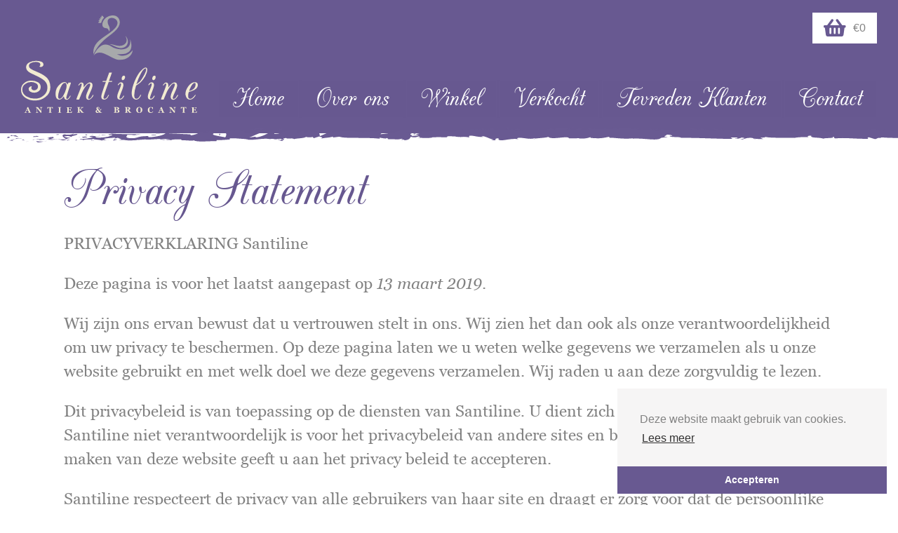

--- FILE ---
content_type: text/html; charset=UTF-8
request_url: https://santiline.nl/privacy-statement/
body_size: 11583
content:
<!DOCTYPE html>
<!--[if IE 8]>
<html id="ie8" lang="nl-NL">
<![endif]-->
<!--[if !(IE 8) ]><!-->
<html lang="nl-NL">
<!--<![endif]-->
<head>
<meta charset="UTF-8" />
<meta name="viewport" content="width=device-width" />
<meta name="theme-color" content='#675890'>
<title>Privacy Statement - Santiline</title>
<link rel="profile" href="http://gmpg.org/xfn/11" />
<link rel="pingback" href="https://santiline.nl/xmlrpc.php" />
<link rel="shortcut icon" href="https://santiline.nl/favicon.ico" />

<link rel="stylesheet" href="https://santiline.nl/wp-content/themes/silvertheme-child/fonts/stylesheet.css" />

<script src="https://ajax.googleapis.com/ajax/libs/jquery/3.2.1/jquery.min.js"></script>
<script src="https://santiline.nl/wp-content/themes/silvertheme-child/js/scrolltop.js"></script>
<script src="https://santiline.nl/wp-content/themes/silvertheme/js/footerbuttons.js"></script>
<script src="https://santiline.nl/wp-content/themes/silvertheme-child/slick/slick.min.js"></script>
<script src="https://santiline.nl/wp-content/themes/silvertheme-child/js/cookieMelding.js"></script>
<script src="https://santiline.nl/wp-content/themes/silvertheme/js/tables.js"></script>
<script src="https://santiline.nl/wp-content/themes/silvertheme-child/js/parallax.js"></script>
<link rel="stylesheet" type="text/css" href="//cdnjs.cloudflare.com/ajax/libs/cookieconsent2/3.1.0/cookieconsent.min.css" />
<script src="//cdnjs.cloudflare.com/ajax/libs/cookieconsent2/3.1.0/cookieconsent.min.js"></script>
<script>
window.addEventListener("load", function(){
window.cookieconsent.initialise({
  "palette": {
    "popup": {
      "background": "#f6f5f5"
    },
    "button": {
      "background": "#685991"
    }
  },
  "theme": "edgeless",
  "position": "bottom-right",
  "content": {
    "message": "Deze website maakt gebruik van cookies.",
    "dismiss": "Accepteren",
    "link": "Lees meer",
    "href": "https://santiline.nl/privacy-statement/"
  }
})});
</script>
<!--[if lt IE 9]>
<script src="https://santiline.nl/wp-content/themes/silvertheme/js/html5.js" type="text/javascript"></script>
<![endif]-->
 <script> var site_url = ''; </script> <meta name='robots' content='index, follow, max-image-preview:large, max-snippet:-1, max-video-preview:-1' />
	<style>img:is([sizes="auto" i], [sizes^="auto," i]) { contain-intrinsic-size: 3000px 1500px }</style>
	
	<!-- This site is optimized with the Yoast SEO plugin v24.6 - https://yoast.com/wordpress/plugins/seo/ -->
	<link rel="canonical" href="https://santiline.nl/privacy-statement/" />
	<meta property="og:locale" content="nl_NL" />
	<meta property="og:type" content="article" />
	<meta property="og:title" content="Privacy Statement - Santiline" />
	<meta property="og:description" content="PRIVACYVERKLARING Santiline Deze pagina is voor het laatst aangepast op 13 maart 2019. Wij zijn ons ervan bewust dat u vertrouwen stelt in ons. Wij zien het dan ook als onze verantwoordelijkheid om uw privacy te beschermen. Op deze pagina laten we u weten welke gegevens we verzamelen als u onze website gebruikt en met welk [&hellip;]" />
	<meta property="og:url" content="https://santiline.nl/privacy-statement/" />
	<meta property="og:site_name" content="Santiline" />
	<meta property="article:modified_time" content="2019-03-13T13:01:45+00:00" />
	<meta name="twitter:card" content="summary_large_image" />
	<meta name="twitter:label1" content="Geschatte leestijd" />
	<meta name="twitter:data1" content="3 minuten" />
	<script type="application/ld+json" class="yoast-schema-graph">{"@context":"https://schema.org","@graph":[{"@type":"WebPage","@id":"https://santiline.nl/privacy-statement/","url":"https://santiline.nl/privacy-statement/","name":"Privacy Statement - Santiline","isPartOf":{"@id":"https://santiline.nl/#website"},"datePublished":"2019-02-18T13:13:17+00:00","dateModified":"2019-03-13T13:01:45+00:00","breadcrumb":{"@id":"https://santiline.nl/privacy-statement/#breadcrumb"},"inLanguage":"nl-NL","potentialAction":[{"@type":"ReadAction","target":["https://santiline.nl/privacy-statement/"]}]},{"@type":"BreadcrumbList","@id":"https://santiline.nl/privacy-statement/#breadcrumb","itemListElement":[{"@type":"ListItem","position":1,"name":"Home","item":"https://santiline.nl/"},{"@type":"ListItem","position":2,"name":"Privacy Statement"}]},{"@type":"WebSite","@id":"https://santiline.nl/#website","url":"https://santiline.nl/","name":"Santiline","description":"Antiek &amp; Brocante","potentialAction":[{"@type":"SearchAction","target":{"@type":"EntryPoint","urlTemplate":"https://santiline.nl/?s={search_term_string}"},"query-input":{"@type":"PropertyValueSpecification","valueRequired":true,"valueName":"search_term_string"}}],"inLanguage":"nl-NL"}]}</script>
	<!-- / Yoast SEO plugin. -->


<link rel='dns-prefetch' href='//ajax.googleapis.com' />
<link rel="alternate" type="application/rss+xml" title="Santiline &raquo; feed" href="https://santiline.nl/feed/" />
<link rel="alternate" type="application/rss+xml" title="Santiline &raquo; reacties feed" href="https://santiline.nl/comments/feed/" />
<script type="text/javascript">
/* <![CDATA[ */
window._wpemojiSettings = {"baseUrl":"https:\/\/s.w.org\/images\/core\/emoji\/15.0.3\/72x72\/","ext":".png","svgUrl":"https:\/\/s.w.org\/images\/core\/emoji\/15.0.3\/svg\/","svgExt":".svg","source":{"concatemoji":"https:\/\/santiline.nl\/wp-includes\/js\/wp-emoji-release.min.js?ver=6.7.4"}};
/*! This file is auto-generated */
!function(i,n){var o,s,e;function c(e){try{var t={supportTests:e,timestamp:(new Date).valueOf()};sessionStorage.setItem(o,JSON.stringify(t))}catch(e){}}function p(e,t,n){e.clearRect(0,0,e.canvas.width,e.canvas.height),e.fillText(t,0,0);var t=new Uint32Array(e.getImageData(0,0,e.canvas.width,e.canvas.height).data),r=(e.clearRect(0,0,e.canvas.width,e.canvas.height),e.fillText(n,0,0),new Uint32Array(e.getImageData(0,0,e.canvas.width,e.canvas.height).data));return t.every(function(e,t){return e===r[t]})}function u(e,t,n){switch(t){case"flag":return n(e,"\ud83c\udff3\ufe0f\u200d\u26a7\ufe0f","\ud83c\udff3\ufe0f\u200b\u26a7\ufe0f")?!1:!n(e,"\ud83c\uddfa\ud83c\uddf3","\ud83c\uddfa\u200b\ud83c\uddf3")&&!n(e,"\ud83c\udff4\udb40\udc67\udb40\udc62\udb40\udc65\udb40\udc6e\udb40\udc67\udb40\udc7f","\ud83c\udff4\u200b\udb40\udc67\u200b\udb40\udc62\u200b\udb40\udc65\u200b\udb40\udc6e\u200b\udb40\udc67\u200b\udb40\udc7f");case"emoji":return!n(e,"\ud83d\udc26\u200d\u2b1b","\ud83d\udc26\u200b\u2b1b")}return!1}function f(e,t,n){var r="undefined"!=typeof WorkerGlobalScope&&self instanceof WorkerGlobalScope?new OffscreenCanvas(300,150):i.createElement("canvas"),a=r.getContext("2d",{willReadFrequently:!0}),o=(a.textBaseline="top",a.font="600 32px Arial",{});return e.forEach(function(e){o[e]=t(a,e,n)}),o}function t(e){var t=i.createElement("script");t.src=e,t.defer=!0,i.head.appendChild(t)}"undefined"!=typeof Promise&&(o="wpEmojiSettingsSupports",s=["flag","emoji"],n.supports={everything:!0,everythingExceptFlag:!0},e=new Promise(function(e){i.addEventListener("DOMContentLoaded",e,{once:!0})}),new Promise(function(t){var n=function(){try{var e=JSON.parse(sessionStorage.getItem(o));if("object"==typeof e&&"number"==typeof e.timestamp&&(new Date).valueOf()<e.timestamp+604800&&"object"==typeof e.supportTests)return e.supportTests}catch(e){}return null}();if(!n){if("undefined"!=typeof Worker&&"undefined"!=typeof OffscreenCanvas&&"undefined"!=typeof URL&&URL.createObjectURL&&"undefined"!=typeof Blob)try{var e="postMessage("+f.toString()+"("+[JSON.stringify(s),u.toString(),p.toString()].join(",")+"));",r=new Blob([e],{type:"text/javascript"}),a=new Worker(URL.createObjectURL(r),{name:"wpTestEmojiSupports"});return void(a.onmessage=function(e){c(n=e.data),a.terminate(),t(n)})}catch(e){}c(n=f(s,u,p))}t(n)}).then(function(e){for(var t in e)n.supports[t]=e[t],n.supports.everything=n.supports.everything&&n.supports[t],"flag"!==t&&(n.supports.everythingExceptFlag=n.supports.everythingExceptFlag&&n.supports[t]);n.supports.everythingExceptFlag=n.supports.everythingExceptFlag&&!n.supports.flag,n.DOMReady=!1,n.readyCallback=function(){n.DOMReady=!0}}).then(function(){return e}).then(function(){var e;n.supports.everything||(n.readyCallback(),(e=n.source||{}).concatemoji?t(e.concatemoji):e.wpemoji&&e.twemoji&&(t(e.twemoji),t(e.wpemoji)))}))}((window,document),window._wpemojiSettings);
/* ]]> */
</script>
<link rel='stylesheet' id='sbi_styles-css' href='https://santiline.nl/wp-content/plugins/instagram-feed/css/sbi-styles.min.css?ver=6.7.1' type='text/css' media='all' />
<style id='wp-emoji-styles-inline-css' type='text/css'>

	img.wp-smiley, img.emoji {
		display: inline !important;
		border: none !important;
		box-shadow: none !important;
		height: 1em !important;
		width: 1em !important;
		margin: 0 0.07em !important;
		vertical-align: -0.1em !important;
		background: none !important;
		padding: 0 !important;
	}
</style>
<link rel='stylesheet' id='wp-block-library-css' href='https://santiline.nl/wp-includes/css/dist/block-library/style.min.css?ver=6.7.4' type='text/css' media='all' />
<style id='safe-svg-svg-icon-style-inline-css' type='text/css'>
.safe-svg-cover{text-align:center}.safe-svg-cover .safe-svg-inside{display:inline-block;max-width:100%}.safe-svg-cover svg{height:100%;max-height:100%;max-width:100%;width:100%}

</style>
<style id='classic-theme-styles-inline-css' type='text/css'>
/*! This file is auto-generated */
.wp-block-button__link{color:#fff;background-color:#32373c;border-radius:9999px;box-shadow:none;text-decoration:none;padding:calc(.667em + 2px) calc(1.333em + 2px);font-size:1.125em}.wp-block-file__button{background:#32373c;color:#fff;text-decoration:none}
</style>
<style id='global-styles-inline-css' type='text/css'>
:root{--wp--preset--aspect-ratio--square: 1;--wp--preset--aspect-ratio--4-3: 4/3;--wp--preset--aspect-ratio--3-4: 3/4;--wp--preset--aspect-ratio--3-2: 3/2;--wp--preset--aspect-ratio--2-3: 2/3;--wp--preset--aspect-ratio--16-9: 16/9;--wp--preset--aspect-ratio--9-16: 9/16;--wp--preset--color--black: #000000;--wp--preset--color--cyan-bluish-gray: #abb8c3;--wp--preset--color--white: #ffffff;--wp--preset--color--pale-pink: #f78da7;--wp--preset--color--vivid-red: #cf2e2e;--wp--preset--color--luminous-vivid-orange: #ff6900;--wp--preset--color--luminous-vivid-amber: #fcb900;--wp--preset--color--light-green-cyan: #7bdcb5;--wp--preset--color--vivid-green-cyan: #00d084;--wp--preset--color--pale-cyan-blue: #8ed1fc;--wp--preset--color--vivid-cyan-blue: #0693e3;--wp--preset--color--vivid-purple: #9b51e0;--wp--preset--gradient--vivid-cyan-blue-to-vivid-purple: linear-gradient(135deg,rgba(6,147,227,1) 0%,rgb(155,81,224) 100%);--wp--preset--gradient--light-green-cyan-to-vivid-green-cyan: linear-gradient(135deg,rgb(122,220,180) 0%,rgb(0,208,130) 100%);--wp--preset--gradient--luminous-vivid-amber-to-luminous-vivid-orange: linear-gradient(135deg,rgba(252,185,0,1) 0%,rgba(255,105,0,1) 100%);--wp--preset--gradient--luminous-vivid-orange-to-vivid-red: linear-gradient(135deg,rgba(255,105,0,1) 0%,rgb(207,46,46) 100%);--wp--preset--gradient--very-light-gray-to-cyan-bluish-gray: linear-gradient(135deg,rgb(238,238,238) 0%,rgb(169,184,195) 100%);--wp--preset--gradient--cool-to-warm-spectrum: linear-gradient(135deg,rgb(74,234,220) 0%,rgb(151,120,209) 20%,rgb(207,42,186) 40%,rgb(238,44,130) 60%,rgb(251,105,98) 80%,rgb(254,248,76) 100%);--wp--preset--gradient--blush-light-purple: linear-gradient(135deg,rgb(255,206,236) 0%,rgb(152,150,240) 100%);--wp--preset--gradient--blush-bordeaux: linear-gradient(135deg,rgb(254,205,165) 0%,rgb(254,45,45) 50%,rgb(107,0,62) 100%);--wp--preset--gradient--luminous-dusk: linear-gradient(135deg,rgb(255,203,112) 0%,rgb(199,81,192) 50%,rgb(65,88,208) 100%);--wp--preset--gradient--pale-ocean: linear-gradient(135deg,rgb(255,245,203) 0%,rgb(182,227,212) 50%,rgb(51,167,181) 100%);--wp--preset--gradient--electric-grass: linear-gradient(135deg,rgb(202,248,128) 0%,rgb(113,206,126) 100%);--wp--preset--gradient--midnight: linear-gradient(135deg,rgb(2,3,129) 0%,rgb(40,116,252) 100%);--wp--preset--font-size--small: 13px;--wp--preset--font-size--medium: 20px;--wp--preset--font-size--large: 36px;--wp--preset--font-size--x-large: 42px;--wp--preset--font-family--inter: "Inter", sans-serif;--wp--preset--font-family--cardo: Cardo;--wp--preset--spacing--20: 0.44rem;--wp--preset--spacing--30: 0.67rem;--wp--preset--spacing--40: 1rem;--wp--preset--spacing--50: 1.5rem;--wp--preset--spacing--60: 2.25rem;--wp--preset--spacing--70: 3.38rem;--wp--preset--spacing--80: 5.06rem;--wp--preset--shadow--natural: 6px 6px 9px rgba(0, 0, 0, 0.2);--wp--preset--shadow--deep: 12px 12px 50px rgba(0, 0, 0, 0.4);--wp--preset--shadow--sharp: 6px 6px 0px rgba(0, 0, 0, 0.2);--wp--preset--shadow--outlined: 6px 6px 0px -3px rgba(255, 255, 255, 1), 6px 6px rgba(0, 0, 0, 1);--wp--preset--shadow--crisp: 6px 6px 0px rgba(0, 0, 0, 1);}:where(.is-layout-flex){gap: 0.5em;}:where(.is-layout-grid){gap: 0.5em;}body .is-layout-flex{display: flex;}.is-layout-flex{flex-wrap: wrap;align-items: center;}.is-layout-flex > :is(*, div){margin: 0;}body .is-layout-grid{display: grid;}.is-layout-grid > :is(*, div){margin: 0;}:where(.wp-block-columns.is-layout-flex){gap: 2em;}:where(.wp-block-columns.is-layout-grid){gap: 2em;}:where(.wp-block-post-template.is-layout-flex){gap: 1.25em;}:where(.wp-block-post-template.is-layout-grid){gap: 1.25em;}.has-black-color{color: var(--wp--preset--color--black) !important;}.has-cyan-bluish-gray-color{color: var(--wp--preset--color--cyan-bluish-gray) !important;}.has-white-color{color: var(--wp--preset--color--white) !important;}.has-pale-pink-color{color: var(--wp--preset--color--pale-pink) !important;}.has-vivid-red-color{color: var(--wp--preset--color--vivid-red) !important;}.has-luminous-vivid-orange-color{color: var(--wp--preset--color--luminous-vivid-orange) !important;}.has-luminous-vivid-amber-color{color: var(--wp--preset--color--luminous-vivid-amber) !important;}.has-light-green-cyan-color{color: var(--wp--preset--color--light-green-cyan) !important;}.has-vivid-green-cyan-color{color: var(--wp--preset--color--vivid-green-cyan) !important;}.has-pale-cyan-blue-color{color: var(--wp--preset--color--pale-cyan-blue) !important;}.has-vivid-cyan-blue-color{color: var(--wp--preset--color--vivid-cyan-blue) !important;}.has-vivid-purple-color{color: var(--wp--preset--color--vivid-purple) !important;}.has-black-background-color{background-color: var(--wp--preset--color--black) !important;}.has-cyan-bluish-gray-background-color{background-color: var(--wp--preset--color--cyan-bluish-gray) !important;}.has-white-background-color{background-color: var(--wp--preset--color--white) !important;}.has-pale-pink-background-color{background-color: var(--wp--preset--color--pale-pink) !important;}.has-vivid-red-background-color{background-color: var(--wp--preset--color--vivid-red) !important;}.has-luminous-vivid-orange-background-color{background-color: var(--wp--preset--color--luminous-vivid-orange) !important;}.has-luminous-vivid-amber-background-color{background-color: var(--wp--preset--color--luminous-vivid-amber) !important;}.has-light-green-cyan-background-color{background-color: var(--wp--preset--color--light-green-cyan) !important;}.has-vivid-green-cyan-background-color{background-color: var(--wp--preset--color--vivid-green-cyan) !important;}.has-pale-cyan-blue-background-color{background-color: var(--wp--preset--color--pale-cyan-blue) !important;}.has-vivid-cyan-blue-background-color{background-color: var(--wp--preset--color--vivid-cyan-blue) !important;}.has-vivid-purple-background-color{background-color: var(--wp--preset--color--vivid-purple) !important;}.has-black-border-color{border-color: var(--wp--preset--color--black) !important;}.has-cyan-bluish-gray-border-color{border-color: var(--wp--preset--color--cyan-bluish-gray) !important;}.has-white-border-color{border-color: var(--wp--preset--color--white) !important;}.has-pale-pink-border-color{border-color: var(--wp--preset--color--pale-pink) !important;}.has-vivid-red-border-color{border-color: var(--wp--preset--color--vivid-red) !important;}.has-luminous-vivid-orange-border-color{border-color: var(--wp--preset--color--luminous-vivid-orange) !important;}.has-luminous-vivid-amber-border-color{border-color: var(--wp--preset--color--luminous-vivid-amber) !important;}.has-light-green-cyan-border-color{border-color: var(--wp--preset--color--light-green-cyan) !important;}.has-vivid-green-cyan-border-color{border-color: var(--wp--preset--color--vivid-green-cyan) !important;}.has-pale-cyan-blue-border-color{border-color: var(--wp--preset--color--pale-cyan-blue) !important;}.has-vivid-cyan-blue-border-color{border-color: var(--wp--preset--color--vivid-cyan-blue) !important;}.has-vivid-purple-border-color{border-color: var(--wp--preset--color--vivid-purple) !important;}.has-vivid-cyan-blue-to-vivid-purple-gradient-background{background: var(--wp--preset--gradient--vivid-cyan-blue-to-vivid-purple) !important;}.has-light-green-cyan-to-vivid-green-cyan-gradient-background{background: var(--wp--preset--gradient--light-green-cyan-to-vivid-green-cyan) !important;}.has-luminous-vivid-amber-to-luminous-vivid-orange-gradient-background{background: var(--wp--preset--gradient--luminous-vivid-amber-to-luminous-vivid-orange) !important;}.has-luminous-vivid-orange-to-vivid-red-gradient-background{background: var(--wp--preset--gradient--luminous-vivid-orange-to-vivid-red) !important;}.has-very-light-gray-to-cyan-bluish-gray-gradient-background{background: var(--wp--preset--gradient--very-light-gray-to-cyan-bluish-gray) !important;}.has-cool-to-warm-spectrum-gradient-background{background: var(--wp--preset--gradient--cool-to-warm-spectrum) !important;}.has-blush-light-purple-gradient-background{background: var(--wp--preset--gradient--blush-light-purple) !important;}.has-blush-bordeaux-gradient-background{background: var(--wp--preset--gradient--blush-bordeaux) !important;}.has-luminous-dusk-gradient-background{background: var(--wp--preset--gradient--luminous-dusk) !important;}.has-pale-ocean-gradient-background{background: var(--wp--preset--gradient--pale-ocean) !important;}.has-electric-grass-gradient-background{background: var(--wp--preset--gradient--electric-grass) !important;}.has-midnight-gradient-background{background: var(--wp--preset--gradient--midnight) !important;}.has-small-font-size{font-size: var(--wp--preset--font-size--small) !important;}.has-medium-font-size{font-size: var(--wp--preset--font-size--medium) !important;}.has-large-font-size{font-size: var(--wp--preset--font-size--large) !important;}.has-x-large-font-size{font-size: var(--wp--preset--font-size--x-large) !important;}
:where(.wp-block-post-template.is-layout-flex){gap: 1.25em;}:where(.wp-block-post-template.is-layout-grid){gap: 1.25em;}
:where(.wp-block-columns.is-layout-flex){gap: 2em;}:where(.wp-block-columns.is-layout-grid){gap: 2em;}
:root :where(.wp-block-pullquote){font-size: 1.5em;line-height: 1.6;}
</style>
<link rel='stylesheet' id='custom-style-css' href='https://santiline.nl/wp-content/plugins/sfmenu/css/style.css?ver=all' type='text/css' media='all' />
<style id='custom-style-inline-css' type='text/css'>

            #sfmenu-wrap { top: 10px; position: absolute !important; }
            #sfmenu-wrap.right {right: 10px; }
            #sfmenu-wrap.left {left: 10px; }
            #sfmenu { background: #675890; }
            #sfmenu img, #sfmenu svg { background: #675890; }
            #sfmenu-wrap nav.mobile-menu { border-color:; border-width:0px; background:#675890; min-width:px; }
            #sfmenu-wrap.right nav.mobile-menu { left:calc(-px + 50px); }
            #sfmenu-wrap nav.mobile-menu .menu > li { background-color: #675890; }
            #sfmenu-wrap nav.mobile-menu li a { font-family: ; }
            #sfmenu-wrap nav.mobile-menu li a { color:#ffffff; font-size:px; }
            #sfmenu-wrap nav.mobile-menu li a:hover { background:#675890; color:#ffffff; }
            #sfmenu-wrap nav.mobile-menu li.current_page_item a { background:#675890; color:#ffffff; }
            #sfmenu-wrap nav.mobile-menu ul.sub-menu { background:#675890; }
            #sfmenu-wrap nav.mobile-menu ul.sub-menu li a { font-size:px; }
            @media all and (max-width:800px) { #sfmenu-wrap { display:block; } }
            
</style>
<link rel='stylesheet' id='woocommerce-layout-css' href='https://santiline.nl/wp-content/plugins/woocommerce/assets/css/woocommerce-layout.css?ver=9.7.2' type='text/css' media='all' />
<link rel='stylesheet' id='woocommerce-smallscreen-css' href='https://santiline.nl/wp-content/plugins/woocommerce/assets/css/woocommerce-smallscreen.css?ver=9.7.2' type='text/css' media='only screen and (max-width: 768px)' />
<link rel='stylesheet' id='woocommerce-general-css' href='https://santiline.nl/wp-content/plugins/woocommerce/assets/css/woocommerce.css?ver=9.7.2' type='text/css' media='all' />
<style id='woocommerce-inline-inline-css' type='text/css'>
.woocommerce form .form-row .required { visibility: visible; }
</style>
<link rel='stylesheet' id='brands-styles-css' href='https://santiline.nl/wp-content/plugins/woocommerce/assets/css/brands.css?ver=9.7.2' type='text/css' media='all' />
<link rel='stylesheet' id='parent-style-css' href='https://santiline.nl/wp-content/themes/silvertheme/style.css?ver=6.7.4' type='text/css' media='all' />
<link rel='stylesheet' id='style-css' href='https://santiline.nl/wp-content/themes/silvertheme-child/style.css?ver=6.7.4' type='text/css' media='all' />
<script type="text/javascript" src="https://ajax.googleapis.com/ajax/libs/jquery/2.2.4/jquery.min.js?ver=6.7.4" id="jquery-js"></script>
<script type="text/javascript" src="https://santiline.nl/wp-content/plugins/sfmenu/js/menu.js?ver=all" id="custom-js-js"></script>
<script type="text/javascript" src="https://santiline.nl/wp-content/plugins/woocommerce/assets/js/jquery-blockui/jquery.blockUI.min.js?ver=2.7.0-wc.9.7.2" id="jquery-blockui-js" defer="defer" data-wp-strategy="defer"></script>
<script type="text/javascript" id="wc-add-to-cart-js-extra">
/* <![CDATA[ */
var wc_add_to_cart_params = {"ajax_url":"\/wp-admin\/admin-ajax.php","wc_ajax_url":"\/?wc-ajax=%%endpoint%%","i18n_view_cart":"Bekijk winkelwagen","cart_url":"https:\/\/santiline.nl\/winkelmand\/","is_cart":"","cart_redirect_after_add":"no"};
/* ]]> */
</script>
<script type="text/javascript" src="https://santiline.nl/wp-content/plugins/woocommerce/assets/js/frontend/add-to-cart.min.js?ver=9.7.2" id="wc-add-to-cart-js" defer="defer" data-wp-strategy="defer"></script>
<script type="text/javascript" src="https://santiline.nl/wp-content/plugins/woocommerce/assets/js/js-cookie/js.cookie.min.js?ver=2.1.4-wc.9.7.2" id="js-cookie-js" defer="defer" data-wp-strategy="defer"></script>
<script type="text/javascript" id="woocommerce-js-extra">
/* <![CDATA[ */
var woocommerce_params = {"ajax_url":"\/wp-admin\/admin-ajax.php","wc_ajax_url":"\/?wc-ajax=%%endpoint%%","i18n_password_show":"Wachtwoord weergeven","i18n_password_hide":"Wachtwoord verbergen"};
/* ]]> */
</script>
<script type="text/javascript" src="https://santiline.nl/wp-content/plugins/woocommerce/assets/js/frontend/woocommerce.min.js?ver=9.7.2" id="woocommerce-js" defer="defer" data-wp-strategy="defer"></script>
<link rel="https://api.w.org/" href="https://santiline.nl/wp-json/" /><link rel="alternate" title="JSON" type="application/json" href="https://santiline.nl/wp-json/wp/v2/pages/118" /><link rel="EditURI" type="application/rsd+xml" title="RSD" href="https://santiline.nl/xmlrpc.php?rsd" />
<meta name="generator" content="WordPress 6.7.4" />
<meta name="generator" content="WooCommerce 9.7.2" />
<link rel='shortlink' href='https://santiline.nl/?p=118' />
<link rel="alternate" title="oEmbed (JSON)" type="application/json+oembed" href="https://santiline.nl/wp-json/oembed/1.0/embed?url=https%3A%2F%2Fsantiline.nl%2Fprivacy-statement%2F" />
<link rel="alternate" title="oEmbed (XML)" type="text/xml+oembed" href="https://santiline.nl/wp-json/oembed/1.0/embed?url=https%3A%2F%2Fsantiline.nl%2Fprivacy-statement%2F&#038;format=xml" />
<style id="mystickymenu" type="text/css">#mysticky-nav { width:100%; position: static; height: auto !important; }#mysticky-nav.wrapfixed { position:fixed; left: 0px; margin-top:0px;  z-index: 99990; -webkit-transition: 0.3s; -moz-transition: 0.3s; -o-transition: 0.3s; transition: 0.3s; -ms-filter:"progid:DXImageTransform.Microsoft.Alpha(Opacity=100)"; filter: alpha(opacity=100); opacity:1; background-color: #685991;}#mysticky-nav.wrapfixed .myfixed{ background-color: #685991; position: relative;top: auto;left: auto;right: auto;}#mysticky-nav .myfixed { margin: 0 auto; float: none; border: 0px; max-width: 100%; background: #685991; }</style>			<style type="text/css">
																															</style>
			<!-- Stream WordPress user activity plugin v4.1.1 -->
	<noscript><style>.woocommerce-product-gallery{ opacity: 1 !important; }</style></noscript>
	<style class='wp-fonts-local' type='text/css'>
@font-face{font-family:Inter;font-style:normal;font-weight:300 900;font-display:fallback;src:url('https://santiline.nl/wp-content/plugins/woocommerce/assets/fonts/Inter-VariableFont_slnt,wght.woff2') format('woff2');font-stretch:normal;}
@font-face{font-family:Cardo;font-style:normal;font-weight:400;font-display:fallback;src:url('https://santiline.nl/wp-content/plugins/woocommerce/assets/fonts/cardo_normal_400.woff2') format('woff2');}
</style>
<link rel="icon" href="https://santiline.nl/wp-content/uploads/cropped-fav-32x32.png" sizes="32x32" />
<link rel="icon" href="https://santiline.nl/wp-content/uploads/cropped-fav-192x192.png" sizes="192x192" />
<link rel="apple-touch-icon" href="https://santiline.nl/wp-content/uploads/cropped-fav-180x180.png" />
<meta name="msapplication-TileImage" content="https://santiline.nl/wp-content/uploads/cropped-fav-270x270.png" />
<!-- <script src="https://use.typekit.net/gho5aah.js"></script>
<script>try{Typekit.load({ async: true });}catch(e){}</script> -->
<link rel="stylesheet" href="https://use.fontawesome.com/releases/v5.7.2/css/all.css" integrity="sha384-fnmOCqbTlWIlj8LyTjo7mOUStjsKC4pOpQbqyi7RrhN7udi9RwhKkMHpvLbHG9Sr" crossorigin="anonymous">
<!-- Slick slider CSS -->
<link rel="stylesheet" type="text/css" href="https://santiline.nl/wp-content/themes/silvertheme-child/slick/slick.css"/>
<link rel="stylesheet" type="text/css" href="https://santiline.nl/wp-content/themes/silvertheme-child/slick/slick-theme.css"/>
<!-- Global site tag (gtag.js) - Google Analytics -->
<script async src="https://www.googletagmanager.com/gtag/js?id=UA-140151838-1"></script>
<script>
  window.dataLayer = window.dataLayer || [];
  function gtag(){dataLayer.push(arguments);}
  gtag('js', new Date());

  gtag('config', 'UA-140151838-1');
</script>
</head>

<body class="privacy-policy page-template-default page page-id-118 theme-silvertheme woocommerce-no-js">

<div id="page" class="hfeed site">
    <header id="masthead" class="site-header" role="banner">
        <hgroup>
          <div id="cart">
              <a href="https://santiline.nl/winkelmand"><i class="fas fa-shopping-basket"></i> €0</a>
          </div>
            <div class="site-logo">
                <a href='https://santiline.nl'><img src='https://santiline.nl/wp-content/uploads/santiline-logo.svg' /></a>            </div>

            <nav role="navigation" class="site-navigation main-navigation">
                <h1 class="assistive-text">Menu</h1>
                <div class="assistive-text skip-link"><a href="#content" title="Skip to content">Skip naar content</a></div>
                <div class="menu-top-menu-container"><ul id="menu-top-menu" class="menu"><li id="menu-item-62" class="menu-item menu-item-type-custom menu-item-object-custom menu-item-home menu-item-62"><a href="https://santiline.nl/">Home</a></li>
<li id="menu-item-91" class="menu-item menu-item-type-post_type menu-item-object-page menu-item-91"><a href="https://santiline.nl/over-ons/">Over ons</a></li>
<li id="menu-item-65" class="menu-item menu-item-type-post_type menu-item-object-page menu-item-65"><a href="https://santiline.nl/winkel/">Winkel</a></li>
<li id="menu-item-6201" class="menu-item menu-item-type-post_type menu-item-object-page menu-item-6201"><a href="https://santiline.nl/verkocht/">Verkocht</a></li>
<li id="menu-item-6204" class="menu-item menu-item-type-post_type menu-item-object-page menu-item-6204"><a href="https://santiline.nl/tevreden-klanten/">Tevreden Klanten</a></li>
<li id="menu-item-90" class="menu-item menu-item-type-post_type menu-item-object-page menu-item-90"><a href="https://santiline.nl/contact/">Contact</a></li>
</ul></div>            </nav><!-- .site-navigation .main-navigation -->
        </hgroup>
              <div id="sfmenu-wrap" class="right">
        <div id="sfmenu">
        <img class="lines" src="https://santiline.nl/wp-content/plugins/sfmenu/img/menu-lines.svg">
        <nav class="mobile-menu">
          <div class="menu-top-menu-container"><ul id="menu-top-menu-1" class="menu"><li class="menu-item menu-item-type-custom menu-item-object-custom menu-item-home menu-item-62"><a href="https://santiline.nl/">Home</a></li>
<li class="menu-item menu-item-type-post_type menu-item-object-page menu-item-91"><a href="https://santiline.nl/over-ons/">Over ons</a></li>
<li class="menu-item menu-item-type-post_type menu-item-object-page menu-item-65"><a href="https://santiline.nl/winkel/">Winkel</a></li>
<li class="menu-item menu-item-type-post_type menu-item-object-page menu-item-6201"><a href="https://santiline.nl/verkocht/">Verkocht</a></li>
<li class="menu-item menu-item-type-post_type menu-item-object-page menu-item-6204"><a href="https://santiline.nl/tevreden-klanten/">Tevreden Klanten</a></li>
<li class="menu-item menu-item-type-post_type menu-item-object-page menu-item-90"><a href="https://santiline.nl/contact/">Contact</a></li>
</ul></div>        </nav>
      </div>
    </div>

    </header><!-- #masthead .site-header -->

    

    
<!--- Extra Widgets onder de header onder deze lijn! -->
<div id="mainContainer">
	<div id="main" class="site-main">
		<div id="primary" class="content-area">
			<div id="content" class="site-content" role="main">
									
<article id="post-118" class="post-118 page type-page status-publish hentry">
    <header class="entry-header">
        <h1 class="entry-title">Privacy Statement</h1>
    </header><!-- .entry-header -->

    <div class="entry-content">
        <p>PRIVACYVERKLARING Santiline</p>
<p>Deze pagina is voor het laatst aangepast op <em>13 maart 2019</em>.</p>
<p>Wij zijn ons ervan bewust dat u vertrouwen stelt in ons. Wij zien het dan ook als onze verantwoordelijkheid om uw privacy te beschermen. Op deze pagina laten we u weten welke gegevens we verzamelen als u onze website gebruikt en met welk doel we deze gegevens verzamelen. Wij raden u aan deze zorgvuldig te lezen.</p>
<p>Dit privacybeleid is van toepassing op de diensten van Santiline<em>.</em> U dient zich ervan bewust te zijn dat Santiline niet verantwoordelijk is voor het privacybeleid van andere sites en bronnen. Door gebruik te maken van deze website geeft u aan het privacy beleid te accepteren.</p>
<p>Santiline respecteert de privacy van alle gebruikers van haar site en draagt er zorg voor dat de persoonlijke informatie die u ons verschaft vertrouwelijk wordt behandeld.</p>
<p><strong>Ons gebruik van verzamelde gegevens</strong></p>
<p>Gebruik van onze diensten</p>
<p>Door het gebruiken van onze dienst laat u bepaalde gegevens bij ons achter. Dat kunnen persoonsgegevens zijn. Wij bewaren en gebruiken uitsluitend de persoonsgegevens die rechtstreeks door u worden opgegeven, in het kader van de door u gevraagde dienst, of waarvan bij opgave duidelijk is dat ze aan ons worden verstrekt om te verwerken.</p>
<p>Wij gebruiken de volgende gegevens voor de in deze privacyverklaring genoemde doelen:</p>
<p>&#8211; NAW-gegevens</p>
<p>&#8211; Telefoonnummer</p>
<p>&#8211; E-mailadres</p>
<p>Communicatie</p>
<p>Wanneer u email of andere berichten naar ons verzendt, is het mogelijk dat we die berichten bewaren. Soms vragen wij u naar uw persoonlijke gegevens die voor de desbetreffende situatie relevant zijn. Dit maakt het mogelijk uw vragen te verwerken en uw verzoeken te beantwoorden. De gegevens worden opgeslagen op de eigen beveiligde server van Santiline Wij zullen deze gegevens niet combineren met andere persoonlijke gegevens waarover wij beschikken.</p>
<p>Doeleinden</p>
<p>We verzamelen of gebruiken geen informatie voor andere doeleinden dan de doeleinden die worden beschreven in dit privacybeleid tenzij we van tevoren uw toestemming hiervoor hebben verkregen.</p>
<p><strong>Verstrekking van informatie aan derden</strong></p>
<p>De informatie wordt niet met derden gedeeld.</p>
<p>Wij geven je persoonsgegevens alleen aan andere bedrijven of instanties als dat nodig is of als wij daartoe wettelijk verplicht zijn. De partijen die wij nodig hebben voor de uitvoering van onze dienst zijn:</p>
<p>&#8211; de beheerder van het platform</p>
<p>&#8211; de accountant</p>
<p>Beveiliging</p>
<p>Wij nemen beveiligingsmaatregelen om misbruik van en ongeautoriseerde toegang tot persoonsgegevens te beperken.</p>
<p>Wij houden statistieken bij op onze website, maar dit gebeurt te allen tijde geanonimiseerd.</p>
<p><strong>Wijzigingen in deze privacyverklaring</strong></p>
<p>Wij behouden ons het recht voor om wijzigingen aan te brengen in deze privacyverklaring. Het is daarom raadzaam om regelmatig deze privacyverklaring te raadplegen, zodat u op de hoogte bent van deze wijzigingen.</p>
<p>Aanpassen/uitschrijven communicatie</p>
<p>U kunt bij ons geen persoonlijk account aanmaken waar u zelf uw persoonsgegevens in heeft verwerkt. Daarom beschikken wij niet over mogelijkheden om uw persoonsgegevens aan te passen of te verwijderen. Wij gebruiken slechts de informatie die u heeft aangeleverd voor het verwerken van uw order en bewaren deze gegevens voor de wettelijke termijn van 7 jaar, dit in verband met de aangifte voor de belastingdienst.</p>
<p>Vragen en feedback</p>
<p>We controleren regelmatig of we aan dit privacybeleid voldoen. Als u vragen heeft over dit privacybeleid, kunt u contact met ons opnemen.</p>
<p><strong>Betalingen Ideal</strong></p>
<p>U betaalt uw bestelde goederen via de betaaldienstverlener Mollie. Als financiële instelling verwerkt Mollie een grote hoeveelheid gegevens van klanten en consumenten die, door digitaal een product of dienst af te nemen bij de klant, gebruikmaken van de dienstverlening van Mollie. Zowel deze klant als de consument zijn voor Mollie van onschatbare waarde. Het garanderen van een zorgvuldige en bovendien veilige verwerking van de gegevens van de klant en de consument, in het bijzonder persoonsgegevens, is voor Mollie dan ook van groot belang. Zie verder de Privacyverklaring van Mollie <a href="https://www.mollie.com/nl/privacy">https://www.mollie.com/nl/privacy</a></p>
                    </div><!-- .entry-content -->
</article><!-- #post-118 -->
					

    <div id="comments" class="comments-area">

    
    
    
    
</div><!-- #comments .comments-area -->
							</div><!-- #content .site-content -->
		</div><!-- #primary .content-area -->
	</div><!-- #main .site-main -->
</div><!-- #mainContainer -->

<!-- Extra Widgets onder de content onder deze lijn! -->
<!-- <div id="widgetnaam"><div class="sf-widget"> WIDGET CODE </div></div> -->

	<footer id="colophon" class="site-footer" role="contentinfo">
				    	<div class="footer-widgets">
		    		<div class="footer-widgets-inner">
				    					    		<div class="footer-widget-1 footer-widget">
				    			<h1 class="footer-widget-titel">Contactgegevens</h1>
				    			<div class="footer-widget-content">
			    					<p>Liesbospark 8<br />
4813 HV Breda</p>
<p>T:<a href="tel:+31765145009"> 076-5145009</a><br />
M: <a href="tel:+31640145232">06-40145232</a><br />
E: <a href="mailto:info@santiline.nl">info@santiline.nl</a></p>
<p>&nbsp;</p>
<div class="paarse-button"><a href="https://goo.gl/maps/VeAQiVq3eyM2" target="_blank" rel="noopener">Route</a></div>
			    				</div>
			    			</div>
						
				    					    		<div class="footer-widget-2 footer-widget">
				    			<h1 class="footer-widget-titel">Openingstijden</h1>
				    			<div class="footer-widget-content">
				    				<p>Maandag &#8211; Zondag<br />
10:00 &#8211; 18:00 op afspraak.</p>
<p>Als u langs wilt komen, graag<br />
even bellen of mailen, zodat u<br />
niet voor een gesloten deur staat.</p>
<p>Ook bent u op afspraak van harte<br />
welkom buiten onze openingstijden;<br />
ook in het weekend.</p>
				    			</div>
				    		</div>
						
				    					    		<div class="footer-widget-3 footer-widget">
				    			<h1 class="footer-widget-titel">Algemeen</h1>
				    			<div class="footer-widget-content">
				    				<p><a href="https://santiline.nl/algemene-voorwaarden/">Algemene voorwaarden</a><br />
<a href="https://santiline.nl/privacy-statement/">Privacy Statement</a></p>
<p><a href="https://santiline.nl/verzenden/">Verzenden</a><br />
<a href="https://santiline.nl/betaalwijzen/">Betaalwijzen</a></p>
				    			</div>
				    		</div>
											</div> <!-- .footer-widgets-inner end -->
				</div> <!-- .footer-widgets end -->
					
	    <div class="site-info">
	    	<div class="betaalmogelijkheden">
	    		<p><a href="https://www.ideal.nl/" target="_blank" rel="noopener"><img loading="lazy" decoding="async" class="alignnone size-full wp-image-128" src="https://santiline.nl/wp-content/uploads/ideal.png" alt="" width="49" height="43" /></a> <a href="https://www.mastercard.nl/nl-nl.html" target="_blank" rel="noopener"><img loading="lazy" decoding="async" class="alignnone size-medium wp-image-129" src="https://santiline.nl/wp-content/uploads/mastercard-logo.png" alt="" width="58" height="45" /></a></p>
	    		<!-- iDeal en bank logo e.d. (extra velden, afbeelding repeater) -->
	    	</div>

			<div class="copyright">
	        	Website door <a href="http://www.silverfish.nl/">Silverfish</a> | 2026			</div>
	    </div><!-- .site-info -->


	</footer><!-- #colophon .site-footer -->
</div><!-- #page .hfeed .site -->



<!-- Instagram Feed JS -->
<script type="text/javascript">
var sbiajaxurl = "https://santiline.nl/wp-admin/admin-ajax.php";
</script>
	<script type='text/javascript'>
		(function () {
			var c = document.body.className;
			c = c.replace(/woocommerce-no-js/, 'woocommerce-js');
			document.body.className = c;
		})();
	</script>
	<link rel='stylesheet' id='wc-blocks-style-css' href='https://santiline.nl/wp-content/plugins/woocommerce/assets/client/blocks/wc-blocks.css?ver=wc-9.7.2' type='text/css' media='all' />
<script type="text/javascript" src="https://santiline.nl/wp-content/plugins/mystickymenu/js/morphext/morphext.min.js?ver=2.7.7" id="morphext-js-js" defer="defer" data-wp-strategy="defer"></script>
<script type="text/javascript" id="welcomebar-frontjs-js-extra">
/* <![CDATA[ */
var welcomebar_frontjs = {"ajaxurl":"https:\/\/santiline.nl\/wp-admin\/admin-ajax.php","days":"Dagen","hours":"Uren","minutes":"Minuten","seconds":"Seconden","ajax_nonce":"271d735986"};
/* ]]> */
</script>
<script type="text/javascript" src="https://santiline.nl/wp-content/plugins/mystickymenu/js/welcomebar-front.js?ver=2.7.7" id="welcomebar-frontjs-js" defer="defer" data-wp-strategy="defer"></script>
<script type="text/javascript" src="https://santiline.nl/wp-content/plugins/mystickymenu/js/detectmobilebrowser.js?ver=2.7.7" id="detectmobilebrowser-js" defer="defer" data-wp-strategy="defer"></script>
<script type="text/javascript" id="mystickymenu-js-extra">
/* <![CDATA[ */
var option = {"mystickyClass":".site-header","activationHeight":"0","disableWidth":"0","disableLargeWidth":"0","adminBar":"false","device_desktop":"1","device_mobile":"1","mystickyTransition":"slide","mysticky_disable_down":"false"};
/* ]]> */
</script>
<script type="text/javascript" src="https://santiline.nl/wp-content/plugins/mystickymenu/js/mystickymenu.min.js?ver=2.7.7" id="mystickymenu-js" defer="defer" data-wp-strategy="defer"></script>
<script type="text/javascript" src="https://santiline.nl/wp-content/themes/silvertheme/js/navigation.js?ver=20120206" id="navigation-js"></script>
<script type="text/javascript" src="https://santiline.nl/wp-content/plugins/woocommerce/assets/js/sourcebuster/sourcebuster.min.js?ver=9.7.2" id="sourcebuster-js-js"></script>
<script type="text/javascript" id="wc-order-attribution-js-extra">
/* <![CDATA[ */
var wc_order_attribution = {"params":{"lifetime":1.0000000000000000818030539140313095458623138256371021270751953125e-5,"session":30,"base64":false,"ajaxurl":"https:\/\/santiline.nl\/wp-admin\/admin-ajax.php","prefix":"wc_order_attribution_","allowTracking":true},"fields":{"source_type":"current.typ","referrer":"current_add.rf","utm_campaign":"current.cmp","utm_source":"current.src","utm_medium":"current.mdm","utm_content":"current.cnt","utm_id":"current.id","utm_term":"current.trm","utm_source_platform":"current.plt","utm_creative_format":"current.fmt","utm_marketing_tactic":"current.tct","session_entry":"current_add.ep","session_start_time":"current_add.fd","session_pages":"session.pgs","session_count":"udata.vst","user_agent":"udata.uag"}};
/* ]]> */
</script>
<script type="text/javascript" src="https://santiline.nl/wp-content/plugins/woocommerce/assets/js/frontend/order-attribution.min.js?ver=9.7.2" id="wc-order-attribution-js"></script>
</body>
</html>

<script src="https://santiline.nl/wp-content/themes/silvertheme-child/slick/slick.min.js"></script>
<script>
$(document).ready(function(){

	$('.woocommerce-shipping-totals th:first-child').text('Verzending');
	// Homepage slider
	$('.slider').slick({
		autoplay: true,
		autoplaySpeed: 2000,
		dots: false,
		arrows: true,
	});

	// Vervolg slider
	$('.slider-vervolg').slick({
		autoplay: true,
		autoplaySpeed: 2000,
		dots: false,
		arrows: false,
	});


    // Contact buttons footer
    $('.inactive').on('click', function(){
        $(this).hide();
        $('.active').show();
        $('.contact-buttons').show();
    });

    $('.active').on('click', function(){
        $(this, '.contact-buttons').hide();
        $('.inactive').show();
        $('.contact-buttons').hide(300);
    });

    if ( $('.contact-buttons a').hasClass('whatsapp') ){
        $('.whatsapp').attr('target','_blank');
    }
});

// parallax
function parallax (){
	var width = $(window).width();
	if( width > 900 ) {
		$(window).on('scroll',function(){
			var scrollTop = $(window).scrollTop();
			var scrollOffset = scrollTop / 2;
			$('.slider-vervolg .slick-slide').css('background-position-y', 'calc(50% + '+scrollOffset+'px)');
			$('.home .slick-slide').css('background-position-y', 'calc(50% + ' + scrollOffset+'px)');
		});
	}
}

parallax();
$(window).resize(function(){ parallax(); });
$(document).ready(function(){ parallax(); });
</script>


--- FILE ---
content_type: image/svg+xml
request_url: https://santiline.nl/wp-content/uploads/santiline-logo.svg
body_size: 5849
content:
<?xml version="1.0" encoding="UTF-8"?> <svg xmlns="http://www.w3.org/2000/svg" viewBox="0 0 252.21 139.09"><defs><style>.cls-1{fill:#f2ebd1;}.cls-2{fill:#a7a9ab;}</style></defs><title>santiline-logo</title><g id="Laag_2" data-name="Laag 2"><g id="Layer_1" data-name="Layer 1"><path class="cls-1" d="M41.79,102.77q0,8.13-6.81,13.5a23.86,23.86,0,0,1-15.25,5.07,23.12,23.12,0,0,1-13.58-3.87A13.64,13.64,0,0,1,0,105.71a11.49,11.49,0,0,1,4.28-9A15.07,15.07,0,0,1,14.55,93,17.9,17.9,0,0,1,24,95.26a7.93,7.93,0,0,1,4.06,7.12A6.93,6.93,0,0,1,25.37,108,9.69,9.69,0,0,1,19,110.2,11.32,11.32,0,0,1,13.5,109a4.57,4.57,0,0,1-2.67-4.18,3.37,3.37,0,0,1,1.36-2.71,4,4,0,0,1,1.86-1l.89-.12c.2,0,.31.08.31.23s-.11.31-.16.47a4,4,0,0,0-.15.46,5.72,5.72,0,0,0-.24,1.7,2.52,2.52,0,0,0,1.22,2.07,4.49,4.49,0,0,0,2.65.87,5.65,5.65,0,0,0,4-1.47,4.75,4.75,0,0,0,1.59-3.63,5.59,5.59,0,0,0-3.22-5.07A13.25,13.25,0,0,0,14.24,95,13.31,13.31,0,0,0,5.61,98a9.58,9.58,0,0,0-3.83,7.74q0,6,5.77,9.67a22.46,22.46,0,0,0,12.26,3.26,18.33,18.33,0,0,0,12.42-4.49,14.63,14.63,0,0,0,5.38-11.54A12,12,0,0,0,35.83,96a17.29,17.29,0,0,0-4.76-4.76,56.93,56.93,0,0,0-6.69-3.91Q18.65,84.66,13,81.91,7.2,78.55,7.2,74t4.6-7a20,20,0,0,1,9.71-2.17,20,20,0,0,1,6.93,1Q32,67,32,70.11a3.1,3.1,0,0,1-1,2.23,3.21,3.21,0,0,1-1.75,1.06c-.5,0-.87.08-1.1.08a3.38,3.38,0,0,1-1.43-.27c-.28-.21-.43-.34-.43-.39a.75.75,0,0,1,.28-.47,3.38,3.38,0,0,0,.77-1.14A3.55,3.55,0,0,0,27.55,70a3.09,3.09,0,0,0-2.09-2.87,10,10,0,0,0-4.18-.77,15.88,15.88,0,0,0-6.77,1.27Q11.23,69.15,11.22,72A5,5,0,0,0,13.58,76,32.15,32.15,0,0,0,19.39,79c4.1,1.78,6.48,2.84,7.16,3.17a46.87,46.87,0,0,1,7.89,4.61,18.16,18.16,0,0,1,5.38,6.31A21.68,21.68,0,0,1,41.79,102.77Z"></path><path class="cls-1" d="M71.16,96.36c-.1.35-.55,1.74-1.36,4.16q-5.26,15.69-5.26,16.6v.56c0,.94.43,1.4,1.29,1.4,1.08,0,2.48-1.53,4.2-4.61h1q-2.69,5.79-5.9,5.79a3.31,3.31,0,0,1-3-1.55A15.61,15.61,0,0,1,61,115.34c-1.46,1.77-2.38,2.82-2.76,3.18a5.47,5.47,0,0,1-3.74,1.59q-5.3,0-5.3-8.17a17.91,17.91,0,0,1,7.07-14.41A9.21,9.21,0,0,1,61.9,95q2.76,0,4.42,3.44c.25-.58.68-1.42,1.29-2.53H71A.44.44,0,0,1,71.16,96.36ZM65,100.59q0-4.43-2.57-4.42-2.93,0-5.9,6.27a40.36,40.36,0,0,0-3.18,9.19,20.42,20.42,0,0,0-.45,4.16c0,2.1.7,3.14,2.11,3.14,1.82,0,3.73-1.82,5.75-5.48a39.26,39.26,0,0,0,3.4-8.17A17.83,17.83,0,0,0,65,100.59Z"></path><path class="cls-1" d="M103.3,113.79q0,1-1.89,3.33c-1.74,2.12-3.43,3.17-5.07,3.17-2.4,0-3.59-1.52-3.59-4.57q0-2.76,3-9.06c2-4.2,3-6.8,3-7.81,0-1.18-.47-1.77-1.4-1.77q-1.81,0-4.58,3.36-4.65,5.64-8.24,15.43c-.31.71-.85,2-1.63,4,0,.13-.67.19-1.85.19a10.52,10.52,0,0,1-2-.15v-.42q0-.75,3.73-10t3.72-11.06c0-.86-.28-1.28-.83-1.28-.86,0-1.84.9-2.95,2.72h-.83v-.53c0-.43.43-1,1.28-1.87A7.47,7.47,0,0,1,84.81,96a3.77,3.77,0,0,1,1.47-.31c2.09,0,3.14,1.42,3.14,4.24,0-.15,0,.75-.15,2.72q5.63-7.11,8.92-7.11,3.82,0,3.82,4.32,0,2.58-3.16,9.45c-2.1,4.58-3.15,7.32-3.15,8.2a1.32,1.32,0,0,0,1.47,1.52c1.11,0,2.23-.84,3.37-2.52.43-.71,1.09-1.77,2-3.19h.57A.62.62,0,0,1,103.3,113.79Z"></path><path class="cls-1" d="M130.14,93.6a4.4,4.4,0,0,1-.57,1.24h-4.52l-4.62,13q-2.78,8-2.77,9.12c0,1.29.53,1.93,1.59,1.93,1.74,0,3.53-1.87,5.37-5.63h.76a.79.79,0,0,1,0,.57c-.13.22-.33.61-.61,1.17q-2.46,5.07-6.2,5.07-4.12,0-4.12-4.51,0-2.94,6.58-20.76h-4.92c.15-.3.33-.72.53-1.24h4.76l4.28-11.95h3.93L125.38,93.6Z"></path><path class="cls-1" d="M147.11,114.77a5.57,5.57,0,0,1-.72,1.44q-2.34,3.9-5.37,3.9c-2.54,0-3.82-1.48-3.82-4.43q0-2.76,2.78-9.15c1.86-4.26,2.78-7,2.78-8.28,0-.91-.31-1.36-.94-1.36s-1.12.43-1.86,1.3a11.09,11.09,0,0,1-1.17,1.31h-.64c-.1,0-.15-.13-.15-.31a4,4,0,0,1,1.06-1.72A6,6,0,0,1,140.61,96a4.76,4.76,0,0,1,2-.57c2.3,0,3.44,1.34,3.44,4q0,2.41-2.83,9.47t-2.84,8.52c0,1,.4,1.44,1.21,1.44s1.84-.61,2.8-1.83c.23-.31.84-1.17,1.85-2.6H147C147.06,114.46,147.11,114.57,147.11,114.77ZM148.4,88a5.14,5.14,0,0,1-.87,2.8,2.81,2.81,0,0,1-2.35,1.51c-1.11,0-1.66-.79-1.66-2.38a5.1,5.1,0,0,1,.68-2.31,2.69,2.69,0,0,1,2.34-1.74C147.78,85.88,148.4,86.59,148.4,88Z"></path><path class="cls-1" d="M180.08,77.53a16.31,16.31,0,0,1-.83,4.35,30.63,30.63,0,0,1-5.18,9.57,27.1,27.1,0,0,1-9,8,3,3,0,0,0-1,.83,46.62,46.62,0,0,0-2.61,13.63c0,3.3,1,5,3.06,5s4.09-1.89,5.83-5.67h1a12.51,12.51,0,0,1-2.53,4.57,6,6,0,0,1-4.5,2.35,5.61,5.61,0,0,1-3.88-1.69,6.56,6.56,0,0,1-2.14-3.76,31.82,31.82,0,0,1-.45-3.74q0-6.81,4.12-16.87t8.85-14.94q4.58-4.8,6.81-4.8C179.29,74.31,180.08,75.38,180.08,77.53Zm-1.55-.5c0-1-.37-1.47-1.1-1.47q-2.84,0-7.26,8.81a95.33,95.33,0,0,0-5.4,13,3.84,3.84,0,0,0-.16.83c.13,0,1.44-1,3.94-3q2.34-1.86,6-8.28Q178.53,80.13,178.53,77Z"></path><path class="cls-1" d="M190.77,114.77a5.36,5.36,0,0,1-.71,1.44q-2.35,3.9-5.37,3.9-3.83,0-3.82-4.43c0-1.84.92-4.89,2.78-9.15s2.78-7,2.78-8.28c0-.91-.32-1.36-1-1.36s-1.12.43-1.85,1.3a11.09,11.09,0,0,1-1.17,1.31h-.65c-.1,0-.15-.13-.15-.31a4,4,0,0,1,1.06-1.72A6.18,6.18,0,0,1,184.27,96a4.76,4.76,0,0,1,2-.57q3.43,0,3.44,4,0,2.41-2.84,9.47T184,117.42c0,1,.41,1.44,1.21,1.44s1.84-.61,2.8-1.83c.23-.31.85-1.17,1.86-2.6h.71C190.72,114.46,190.77,114.57,190.77,114.77ZM192.06,88a5.14,5.14,0,0,1-.87,2.8,2.79,2.79,0,0,1-2.34,1.51c-1.11,0-1.67-.79-1.67-2.38a5.1,5.1,0,0,1,.68-2.31,2.69,2.69,0,0,1,2.35-1.74C191.44,85.88,192.06,86.59,192.06,88Z"></path><path class="cls-1" d="M224,113.79q0,1-1.89,3.33c-1.74,2.12-3.43,3.17-5.07,3.17-2.4,0-3.59-1.52-3.59-4.57q0-2.76,2.95-9.06c2-4.2,3-6.8,3-7.81,0-1.18-.47-1.77-1.4-1.77q-1.82,0-4.58,3.36-4.65,5.64-8.24,15.43c-.3.71-.85,2-1.63,4,0,.13-.67.19-1.85.19a10.52,10.52,0,0,1-2-.15v-.42q0-.75,3.73-10t3.72-11.06c0-.86-.28-1.28-.83-1.28-.86,0-1.84.9-2.95,2.72h-.83v-.53c0-.43.43-1,1.28-1.87A7.47,7.47,0,0,1,205.52,96a3.77,3.77,0,0,1,1.47-.31c2.09,0,3.14,1.42,3.14,4.24,0-.15,0,.75-.15,2.72q5.63-7.11,8.92-7.11,3.82,0,3.82,4.32,0,2.58-3.15,9.45c-2.11,4.58-3.16,7.32-3.16,8.2a1.32,1.32,0,0,0,1.47,1.52c1.11,0,2.23-.84,3.37-2.52.43-.71,1.09-1.77,2-3.19h.57A.58.58,0,0,1,224,113.79Z"></path><path class="cls-1" d="M252.21,99.27q0,5.94-9.45,8.88c-.66.21-1.35.4-2.08.57a3.2,3.2,0,0,0-.93.29c-.36.16-.65.72-.85,1.68a19.57,19.57,0,0,0-.57,4.08q0,4.2,3.14,4.2,2.91,0,7-5.78h.87a12,12,0,0,1-3.29,4.61,7.6,7.6,0,0,1-5,2.34q-5,0-6.39-6.77a5.85,5.85,0,0,1-.15-1.13q0-5.44,4-11,4.28-6.06,9.53-6Q252.21,95.15,252.21,99.27ZM249,98.44c0-1.42-.43-2.12-1.29-2.12q-3.44,0-7,8.92a7.82,7.82,0,0,0-.72,2.2,3.81,3.81,0,0,0,1.17,0,10.05,10.05,0,0,0,4.24-2.08,8,8,0,0,0,2.95-3.63A11.11,11.11,0,0,0,249,98.44Z"></path><path class="cls-1" d="M14.28,138.87H9.91v-.45a4.7,4.7,0,0,0,.72-.11c.27-.05.41-.13.41-.21s0-.07,0-.11a1.26,1.26,0,0,0,0-.15l-.68-1.66H7.53l-.21.54c-.08.21-.14.4-.2.56a4,4,0,0,0-.13.46c0,.09,0,.16,0,.19s.1.23.28.31a2.6,2.6,0,0,0,.91.18v.45H4.87v-.45a2.18,2.18,0,0,0,.42,0,1.19,1.19,0,0,0,.37-.14,1.44,1.44,0,0,0,.4-.33,1.91,1.91,0,0,0,.26-.47l1.32-3.18,1.45-3.51h1.13C11,132.55,11.54,134,12,135s.78,1.93,1.07,2.62a1.08,1.08,0,0,0,.19.31,1.09,1.09,0,0,0,.32.26,1.24,1.24,0,0,0,.37.14,1.81,1.81,0,0,0,.38,0Zm-4.22-3.25L8.9,132.73l-1.14,2.89Z"></path><path class="cls-1" d="M30.49,131.29a3.91,3.91,0,0,0-.45.07,1.13,1.13,0,0,0-.53.22.85.85,0,0,0-.3.52,4.86,4.86,0,0,0-.09,1.08v5.73h-1l-5-6.19v3.76a4.72,4.72,0,0,0,.09,1.06.94.94,0,0,0,.3.53,1.25,1.25,0,0,0,.49.22,3.6,3.6,0,0,0,.53.13v.45H21.09v-.45a2.66,2.66,0,0,0,.51-.08,1.31,1.31,0,0,0,.48-.2.9.9,0,0,0,.3-.49,5.56,5.56,0,0,0,.08-1.11v-3.8a1.6,1.6,0,0,0-.09-.53,1,1,0,0,0-.27-.43,1.37,1.37,0,0,0-.45-.3,3.15,3.15,0,0,0-.59-.18v-.45h3l4.38,5.42v-3a4,4,0,0,0-.1-1.07,1,1,0,0,0-.3-.53,1.51,1.51,0,0,0-.49-.22l-.52-.13v-.44h3.44Z"></path><path class="cls-1" d="M45.38,133.15h-.44a5,5,0,0,0-.56-1.11c-.26-.39-.5-.6-.71-.63l-.45,0H42.5v6.28a.83.83,0,0,0,.07.36.55.55,0,0,0,.29.24,2.26,2.26,0,0,0,.41.11l.46.07v.45H39.26v-.45l.46,0a1.6,1.6,0,0,0,.41-.08.51.51,0,0,0,.29-.24.8.8,0,0,0,.08-.36v-6.34h-.73l-.44,0c-.22,0-.46.24-.71.63a4.62,4.62,0,0,0-.56,1.11h-.44v-2.3h7.76Z"></path><path class="cls-1" d="M57.19,138.87H52.75v-.45l.45,0a1.46,1.46,0,0,0,.41-.07.53.53,0,0,0,.28-.22.72.72,0,0,0,.08-.35v-5.68a.74.74,0,0,0-.08-.34.52.52,0,0,0-.28-.24,2.66,2.66,0,0,0-.41-.12l-.45-.08v-.44h4.44v.44l-.42.05a2,2,0,0,0-.43.09.46.46,0,0,0-.3.23A1,1,0,0,0,56,132v5.68a.71.71,0,0,0,.08.34.55.55,0,0,0,.29.24l.39.1a3,3,0,0,0,.46,0Z"></path><path class="cls-1" d="M72,132.9h-.43A3,3,0,0,0,71,132a1.53,1.53,0,0,0-.79-.55,3.75,3.75,0,0,0-.47,0H68.05v3.08h.83a2,2,0,0,0,.56-.07,1.09,1.09,0,0,0,.47-.28,1.65,1.65,0,0,0,.26-.46,2.9,2.9,0,0,0,.17-.57h.43v3.34h-.43a2.93,2.93,0,0,0-.17-.59,1.86,1.86,0,0,0-.26-.5,1.14,1.14,0,0,0-.44-.28,2.12,2.12,0,0,0-.59-.07h-.83v2.31a2.16,2.16,0,0,0,.06.57.56.56,0,0,0,.2.33.89.89,0,0,0,.38.14,5.94,5.94,0,0,0,.67,0h.48l.48,0,.45-.08a.58.58,0,0,0,.3-.17,3.81,3.81,0,0,0,.61-.84,5.67,5.67,0,0,0,.45-.85h.41l-.15,2.5H64.88v-.45l.42,0a1.72,1.72,0,0,0,.39-.08.58.58,0,0,0,.29-.23.87.87,0,0,0,.07-.35v-5.65a.83.83,0,0,0-.06-.34.55.55,0,0,0-.3-.24,2.06,2.06,0,0,0-.41-.12l-.4-.08v-.44H72Z"></path><path class="cls-1" d="M89.57,138.87H86.39c-.48-.74-.91-1.35-1.29-1.85s-.88-1.11-1.47-1.85h-.3v2.52a.74.74,0,0,0,.08.34.56.56,0,0,0,.29.24l.3.09a2.76,2.76,0,0,0,.4.06v.45H80.14v-.45l.43,0a1.38,1.38,0,0,0,.4-.07.49.49,0,0,0,.28-.22.72.72,0,0,0,.08-.35v-5.68a.82.82,0,0,0-.07-.34.6.6,0,0,0-.29-.24,2,2,0,0,0-.43-.13l-.4-.07v-.44h4.4v.44l-.42.05a2.2,2.2,0,0,0-.42.09.41.41,0,0,0-.29.23.82.82,0,0,0-.08.35v2.7h.24c.29-.27.64-.59,1-1s.69-.68.91-.92a10.21,10.21,0,0,0,.66-.8.9.9,0,0,0,.21-.51c0-.06-.07-.11-.2-.14a3.37,3.37,0,0,0-.62-.08v-.44H89v.44a4.54,4.54,0,0,0-1.06.23,2.75,2.75,0,0,0-.85.54c-.4.36-.73.67-1,.94l-1,1,1.3,1.62c.51.64,1,1.26,1.52,1.86a3.11,3.11,0,0,0,.44.45,2.2,2.2,0,0,0,.55.34,1.35,1.35,0,0,0,.32.09,1.25,1.25,0,0,0,.31,0Z"></path><path class="cls-1" d="M115.32,138.87H112l-.35-.4c-.15-.17-.27-.31-.37-.44a4,4,0,0,1-1.19.79,3.38,3.38,0,0,1-1.27.24,2.58,2.58,0,0,1-1.73-.57,1.85,1.85,0,0,1-.68-1.48,2.3,2.3,0,0,1,.12-.79,2.38,2.38,0,0,1,.4-.65,2.53,2.53,0,0,1,.64-.57,5.82,5.82,0,0,1,.86-.47,5.66,5.66,0,0,1-.7-1.1,2.16,2.16,0,0,1-.2-.93,1.63,1.63,0,0,1,.67-1.34,2.56,2.56,0,0,1,1.62-.53,2.27,2.27,0,0,1,1.43.42,1.32,1.32,0,0,1,.55,1.11,1.83,1.83,0,0,1-.33,1.07,3.48,3.48,0,0,1-1.09.92c.41.53.73.93,1,1.19l.9,1a5,5,0,0,0,.53-1,2,2,0,0,0,.18-.74c0-.11-.08-.2-.25-.27a3.75,3.75,0,0,0-.71-.2v-.43h3.16v.43a3.13,3.13,0,0,0-.76.13,1.1,1.1,0,0,0-.48.32,1.87,1.87,0,0,0-.26.36l-.28.49-.35.61q-.2.31-.45.66a9.11,9.11,0,0,0,.85.91,3.83,3.83,0,0,0,.55.42,2.51,2.51,0,0,0,.62.2,3.76,3.76,0,0,0,.74.1ZM111,137.66l-1.1-1.33q-.63-.75-1.17-1.44a1.81,1.81,0,0,0-.44.69,2.67,2.67,0,0,0-.13.79,1.63,1.63,0,0,0,.48,1.22,1.66,1.66,0,0,0,1.22.48,1.8,1.8,0,0,0,.6-.09A1.73,1.73,0,0,0,111,137.66Zm0-5.41a1.18,1.18,0,0,0-.24-.79.8.8,0,0,0-.62-.28.83.83,0,0,0-.6.23.86.86,0,0,0-.22.62,1.71,1.71,0,0,0,.21.74,7.53,7.53,0,0,0,.64,1,1.86,1.86,0,0,0,.63-.69A1.78,1.78,0,0,0,110.94,132.25Z"></path><path class="cls-1" d="M139.54,135.19a2.05,2.05,0,0,1,.59.62,1.71,1.71,0,0,1,.23.89,2,2,0,0,1-.26,1,1.76,1.76,0,0,1-.74.66,4,4,0,0,1-1.17.37,10,10,0,0,1-1.56.11h-4.16v-.45l.44,0a1.39,1.39,0,0,0,.37-.08.52.52,0,0,0,.29-.22.74.74,0,0,0,.07-.36v-5.64a.83.83,0,0,0-.06-.34.55.55,0,0,0-.3-.24,1.9,1.9,0,0,0-.4-.12l-.41-.08v-.44h4.35a4.67,4.67,0,0,1,2.37.45,1.61,1.61,0,0,1,.57,2,1.71,1.71,0,0,1-.47.54,3.37,3.37,0,0,1-.66.36,6.55,6.55,0,0,1-.82.25v.11a4.62,4.62,0,0,1,.91.19A3,3,0,0,1,139.54,135.19Zm-1.81-2.41a1.4,1.4,0,0,0-.38-1,1.54,1.54,0,0,0-1.13-.37H136l-.3,0v3h.29a1.84,1.84,0,0,0,1.35-.43A1.54,1.54,0,0,0,137.73,132.78Zm.39,3.85a1.62,1.62,0,0,0-.5-1.29,2,2,0,0,0-1.42-.44h-.29l-.26,0v2.93a.59.59,0,0,0,.31.36,1.45,1.45,0,0,0,.65.14,1.42,1.42,0,0,0,1.09-.45A1.8,1.8,0,0,0,138.12,136.63Z"></path><path class="cls-1" d="M157.36,138.87h-3.07q-.79-1.23-1.32-2c-.36-.48-.79-1-1.32-1.67h-.31v2.44a.74.74,0,0,0,.08.34.65.65,0,0,0,.29.24,1.73,1.73,0,0,0,.34.09l.39.06v.45h-4.27v-.45l.43,0a1.6,1.6,0,0,0,.38-.08.58.58,0,0,0,.29-.23.73.73,0,0,0,.07-.35v-5.65a.83.83,0,0,0-.06-.34.55.55,0,0,0-.3-.24,2,2,0,0,0-.43-.12l-.38-.08v-.44h4.49a4.53,4.53,0,0,1,2.29.47,1.56,1.56,0,0,1,.78,1.43,1.89,1.89,0,0,1-.48,1.35,3.2,3.2,0,0,1-1.47.8l.89,1.15c.34.44.7.89,1.07,1.34a5.93,5.93,0,0,0,.47.54,1.46,1.46,0,0,0,.54.39,1.87,1.87,0,0,0,.33.07l.28,0Zm-3.84-6a1.41,1.41,0,0,0-.45-1.17,2,2,0,0,0-1.28-.37h-.45v3.35h.43a1.78,1.78,0,0,0,1.29-.43A1.81,1.81,0,0,0,153.52,132.91Z"></path><path class="cls-1" d="M171.73,131.75a4,4,0,0,1,.94,1.3,4.29,4.29,0,0,1,.35,1.76,4.65,4.65,0,0,1-.3,1.66,3.85,3.85,0,0,1-.84,1.36,4.16,4.16,0,0,1-1.37.93,5,5,0,0,1-1.87.33,4.83,4.83,0,0,1-1.66-.29,4.12,4.12,0,0,1-1.37-.84,4,4,0,0,1-.93-1.3,4.14,4.14,0,0,1-.34-1.71,4.68,4.68,0,0,1,.33-1.79,4.06,4.06,0,0,1,.93-1.36,3.91,3.91,0,0,1,1.38-.87,4.79,4.79,0,0,1,1.7-.3,4.64,4.64,0,0,1,1.68.3A3.94,3.94,0,0,1,171.73,131.75Zm-1.45,5.73a4,4,0,0,0,.36-1.17,8.09,8.09,0,0,0,.12-1.47,10,10,0,0,0-.1-1.35,4.34,4.34,0,0,0-.34-1.17,2.15,2.15,0,0,0-.64-.83,1.57,1.57,0,0,0-1-.31,1.67,1.67,0,0,0-1.55,1,5.72,5.72,0,0,0-.53,2.74,8.1,8.1,0,0,0,.11,1.42,4.52,4.52,0,0,0,.36,1.16,2.14,2.14,0,0,0,.65.79,1.65,1.65,0,0,0,1,.28,1.63,1.63,0,0,0,1-.29A1.88,1.88,0,0,0,170.28,137.48Z"></path><path class="cls-1" d="M185,139.09a4.69,4.69,0,0,1-1.65-.29A3.83,3.83,0,0,1,182,138a3.56,3.56,0,0,1-.88-1.31,4.39,4.39,0,0,1-.32-1.72,4.44,4.44,0,0,1,.32-1.73,4.2,4.2,0,0,1,.91-1.38,4.12,4.12,0,0,1,1.38-.88,4.75,4.75,0,0,1,1.73-.32,4.23,4.23,0,0,1,1.22.17,5.52,5.52,0,0,1,.92.36l.35-.31h.49l.06,2.93h-.5a5,5,0,0,0-1-2,1.89,1.89,0,0,0-1.44-.63,1.75,1.75,0,0,0-1.61.94,5.15,5.15,0,0,0-.56,2.62,6.34,6.34,0,0,0,.19,1.63,3.16,3.16,0,0,0,.5,1.09,1.86,1.86,0,0,0,.77.63,2.28,2.28,0,0,0,1,.2,2.43,2.43,0,0,0,1.4-.42,4,4,0,0,0,1.13-1.3l.48.29a4.61,4.61,0,0,1-.55.89,3.26,3.26,0,0,1-.72.67,3.6,3.6,0,0,1-1,.49A4.05,4.05,0,0,1,185,139.09Z"></path><path class="cls-1" d="M204.65,138.87h-4.36v-.45a4.43,4.43,0,0,0,.71-.11c.28-.05.41-.13.41-.21a.45.45,0,0,0,0-.11.85.85,0,0,0,0-.15l-.69-1.66h-2.76q-.1.24-.21.54c-.08.21-.15.4-.2.56a2,2,0,0,0-.13.46c0,.09,0,.16,0,.19s.09.23.27.31a2.71,2.71,0,0,0,.91.18v.45h-3.28v-.45a2.37,2.37,0,0,0,.42,0,1.19,1.19,0,0,0,.37-.14,1.55,1.55,0,0,0,.39-.33,1.65,1.65,0,0,0,.27-.47l1.31-3.18,1.46-3.51h1.13l1.73,4.3c.42,1.06.77,1.93,1.07,2.62a1.33,1.33,0,0,0,.18.31,1.31,1.31,0,0,0,.33.26,1.18,1.18,0,0,0,.36.14,1.89,1.89,0,0,0,.38,0Zm-4.21-3.25-1.16-2.89-1.14,2.89Z"></path><path class="cls-1" d="M220.87,131.29l-.46.07a1.18,1.18,0,0,0-.53.22.84.84,0,0,0-.29.52,4.86,4.86,0,0,0-.09,1.08v5.73h-1l-5-6.19v3.76a4.11,4.11,0,0,0,.1,1.06.94.94,0,0,0,.3.53,1.2,1.2,0,0,0,.48.22,3.93,3.93,0,0,0,.53.13v.45h-3.44v-.45a2.66,2.66,0,0,0,.51-.08,1.26,1.26,0,0,0,.47-.2.85.85,0,0,0,.31-.49,5.56,5.56,0,0,0,.08-1.11v-3.8a1.6,1.6,0,0,0-.09-.53,1,1,0,0,0-.28-.43,1.37,1.37,0,0,0-.45-.3,3,3,0,0,0-.58-.18v-.45h3l4.38,5.42v-3a4.64,4.64,0,0,0-.09-1.07,1.05,1.05,0,0,0-.31-.53,1.54,1.54,0,0,0-.48-.22l-.52-.13v-.44h3.44Z"></path><path class="cls-1" d="M235.75,133.15h-.44a4.62,4.62,0,0,0-.56-1.11c-.25-.39-.49-.6-.71-.63l-.44,0h-.73v6.28a.83.83,0,0,0,.08.36.51.51,0,0,0,.29.24,2.1,2.1,0,0,0,.4.11l.47.07v.45h-4.47v-.45l.46,0a1.49,1.49,0,0,0,.4-.08.54.54,0,0,0,.3-.24.8.8,0,0,0,.07-.36v-6.34h-.72l-.45,0c-.21,0-.45.24-.71.63a5,5,0,0,0-.56,1.11H228v-2.3h7.76Z"></path><path class="cls-1" d="M250.26,132.9h-.43a3.2,3.2,0,0,0-.56-.93,1.59,1.59,0,0,0-.8-.55,3.75,3.75,0,0,0-.47,0h-1.66v3.08h.82a1.91,1.91,0,0,0,.56-.07,1.09,1.09,0,0,0,.47-.28,1.65,1.65,0,0,0,.26-.46,2.35,2.35,0,0,0,.17-.57h.43v3.34h-.43a2.93,2.93,0,0,0-.17-.59,1.86,1.86,0,0,0-.26-.5,1.14,1.14,0,0,0-.44-.28,2.12,2.12,0,0,0-.59-.07h-.82v2.31a2.22,2.22,0,0,0,0,.57.56.56,0,0,0,.2.33.89.89,0,0,0,.39.14,5.7,5.7,0,0,0,.67,0h.47l.49,0,.44-.08a.61.61,0,0,0,.31-.17,4.59,4.59,0,0,0,.61-.84,6.44,6.44,0,0,0,.44-.85h.41l-.15,2.5h-7.51v-.45l.43,0a1.6,1.6,0,0,0,.38-.08.58.58,0,0,0,.29-.23.73.73,0,0,0,.07-.35v-5.65a.83.83,0,0,0-.06-.34.55.55,0,0,0-.3-.24,2.06,2.06,0,0,0-.41-.12l-.4-.08v-.44h7.1Z"></path><path class="cls-2" d="M125.75,22.8A12.42,12.42,0,0,0,124,19.5c-1.49-2.05-3.4-.76-5.65-2.08-3.77-2.22-2.38-7.2-.62-10.22,5-8.58,21.77-11.25,23.11,1.89.94,9.15-11.83,17.38-17.89,22.2-8.85,7.05-14.89,13.79-19.55,24-2.71-19.47,20.08-25.21,30.48-36.85,14.14-15.82-17.23-21.78-8.92-4.2C127.22,18.18,126.6,22,125.75,22.8Z"></path><path class="cls-2" d="M103.65,57.33c4.16-10.41,13.58-20.73,25.13-13,10.18,6.82,29.77,6.4,26.85-10.42,0,0,10.63,24.42-18.95,21,0,0,11.78,8.4,22.66-5.33C158,60.37,146,65.27,136.22,62.73,127.73,60.53,111.74,45.94,103.65,57.33Z"></path><path class="cls-2" d="M126.06,40.82c4.94-.07,9.46,2.82,14.6,2.61,8.65-.35,12.94-7.17,7.73-14.66,6.1,5,5.55,15.4-3.07,17.44C138.23,47.88,132.39,42.79,126.06,40.82Z"></path><path class="cls-2" d="M118.38,3.33S116.12-.58,115,.59c-.82.85.27,1.27-.17,1.8s-1.25-.41-1.68.33.85,1.13.4,1.86c-.31.51-1.34-.73-1.8,0-.59,1,1,1.24.75,1.92-.26.87-1.18-.59-1.71.54s1.23,1,.94,1.78-1.67.07-1.51,1.38c.13,1,4.14.39,4.14.39S115.47,5.53,118.38,3.33Z"></path></g></g></svg> 

--- FILE ---
content_type: application/javascript
request_url: https://santiline.nl/wp-content/themes/silvertheme/js/footerbuttons.js
body_size: -48
content:
// $(document).ready(function(){
// 	var footerButtonsHeight = $('.footer-buttons').outerHeight();
// 	$('body').css('margin-bottom', footerButtonsHeight);

// 	$(window).resize(function(){
// 		var footerButtonsHeight = $('.footer-buttons').outerHeight();
// 		$('body').css('margin-bottom', footerButtonsHeight);		
// 	});
// });